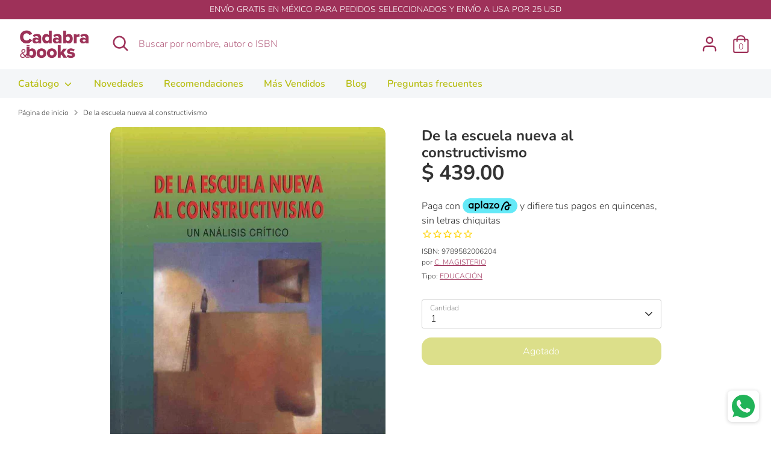

--- FILE ---
content_type: text/javascript; charset=utf-8
request_url: https://cadabrabooks.com/products/de-la-escuela-nueva-al-constructivismo.js
body_size: 698
content:
{"id":4347116388395,"title":"De la escuela nueva al constructivismo","handle":"de-la-escuela-nueva-al-constructivismo","description":"ISBN: 9789582006204 \u003cbr\u003eEditorial: C. Magisterio \u003cbr\u003eAño de edición: 2018 \u003cbr\u003eDescripción: Colección: aula abierta.nno. Páginas: 248.npresentación: rústica.nedición: 2.naño: 2012.ndescripción del libro: actualmente la educación en américa latina es tema permanente de reflexión desde escenarios y enfoques diversos. como resultado de esto, sus protagonistas desarrollan propuestas de acción con un horizonte pretendidamente común: mejorar la calidad de la educación. Nen este contexto y en el más amplio de la globalización, este libro presenta elementos para la crítica de algunas propuestas educativas de corte activista considerando los desafíos que deben asumir la educación y la escuela en la naciente sociedad del conocimiento.nsin desconocer los aportes realizados, el autor asume un análisis riguroso, documentado y exhaustivo que le permite identificar limitaciones y carencias de estos modelos en su esfuerzo por formar los hombres y las mujeres del siglo XXI.\n\u003cul\u003e\n\u003cli\u003eLibro\u003c\/li\u003e\n\u003cli\u003eImpreso\u003c\/li\u003e\n\u003cli\u003eNuevo\u003c\/li\u003e\n\u003cli\u003ePepel\u003c\/li\u003e\n\u003c\/ul\u003e","published_at":"2019-11-22T12:56:13-06:00","created_at":"2019-11-22T12:56:13-06:00","vendor":"C. MAGISTERIO","type":"EDUCACIÓN","tags":["628667","LINIO_IVA"],"price":43900,"price_min":43900,"price_max":43900,"available":false,"price_varies":false,"compare_at_price":null,"compare_at_price_min":0,"compare_at_price_max":0,"compare_at_price_varies":false,"variants":[{"id":31939511812139,"title":"Default Title","option1":"Default Title","option2":null,"option3":null,"sku":"9789582006204","requires_shipping":true,"taxable":true,"featured_image":{"id":31376011493419,"product_id":4347116388395,"position":1,"created_at":"2023-07-29T02:48:12-06:00","updated_at":"2023-07-29T02:48:12-06:00","alt":"7439290","width":1056,"height":1500,"src":"https:\/\/cdn.shopify.com\/s\/files\/1\/2321\/9467\/products\/fa2a223b-6e5d-4497-a51f-637d366d6fbf.jpg?v=1690620492","variant_ids":[31939511812139]},"available":false,"name":"De la escuela nueva al constructivismo","public_title":null,"options":["Default Title"],"price":43900,"weight":1000,"compare_at_price":null,"inventory_management":"shopify","barcode":"9789582006204","featured_media":{"alt":"7439290","id":23732310278187,"position":1,"preview_image":{"aspect_ratio":0.704,"height":1500,"width":1056,"src":"https:\/\/cdn.shopify.com\/s\/files\/1\/2321\/9467\/products\/fa2a223b-6e5d-4497-a51f-637d366d6fbf.jpg?v=1690620492"}},"requires_selling_plan":false,"selling_plan_allocations":[]}],"images":["\/\/cdn.shopify.com\/s\/files\/1\/2321\/9467\/products\/fa2a223b-6e5d-4497-a51f-637d366d6fbf.jpg?v=1690620492"],"featured_image":"\/\/cdn.shopify.com\/s\/files\/1\/2321\/9467\/products\/fa2a223b-6e5d-4497-a51f-637d366d6fbf.jpg?v=1690620492","options":[{"name":"Title","position":1,"values":["Default Title"]}],"url":"\/products\/de-la-escuela-nueva-al-constructivismo","media":[{"alt":"7439290","id":23732310278187,"position":1,"preview_image":{"aspect_ratio":0.704,"height":1500,"width":1056,"src":"https:\/\/cdn.shopify.com\/s\/files\/1\/2321\/9467\/products\/fa2a223b-6e5d-4497-a51f-637d366d6fbf.jpg?v=1690620492"},"aspect_ratio":0.704,"height":1500,"media_type":"image","src":"https:\/\/cdn.shopify.com\/s\/files\/1\/2321\/9467\/products\/fa2a223b-6e5d-4497-a51f-637d366d6fbf.jpg?v=1690620492","width":1056}],"requires_selling_plan":false,"selling_plan_groups":[]}